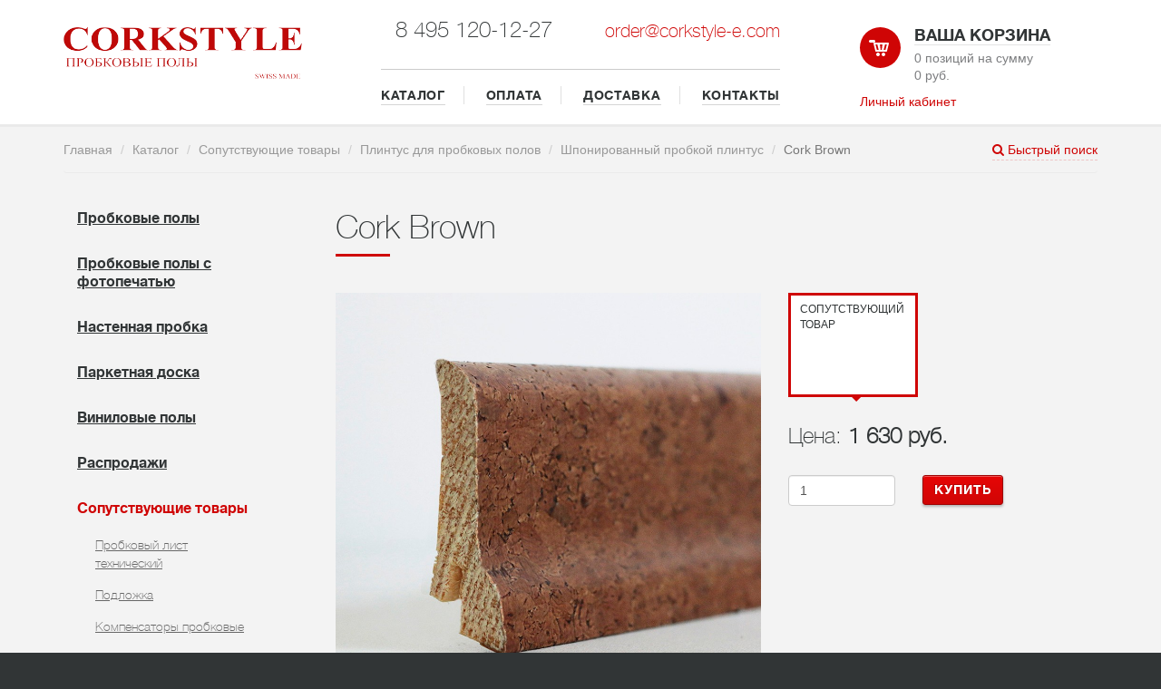

--- FILE ---
content_type: text/html; charset=windows-1251
request_url: https://corkstyle-e.com/shop/coputstvuyushchie_tovary/plintus/plintus_shponirovannyy/cork_brown/
body_size: 19190
content:
<!doctype html>
<html lang="ru">
    <head>
    	<meta http-equiv="X-UA-Compatible" content="IE=edge">
        <meta name="viewport" content="width=device-width, initial-scale=1">

        <meta http-equiv="Content-Type" content="text/html; charset=windows-1251" />
<meta name="description" content="Cork Brown в фирменном магазине CORKSTYLE-E.COM вы можете купить онлайн дешевле, применив промо код PROMO" />
<link href="/bitrix/js/ui/fonts/opensans/ui.font.opensans.css?16621330962555" type="text/css"  rel="stylesheet" />
<link href="/bitrix/js/main/popup/dist/main.popup.bundle.css?166213310828019" type="text/css"  rel="stylesheet" />
<link href="/bitrix/css/main/bootstrap.css?1646473084141508" type="text/css"  rel="stylesheet" />
<link href="/local/templates/s1/components/bitrix/catalog/template1/style.css?1646473055697" type="text/css"  rel="stylesheet" />
<link href="/local/templates/s1/components/bitrix/catalog/template1/bitrix/catalog.element/.default/style.css?164647305532587" type="text/css"  rel="stylesheet" />
<link href="/local/templates/s1/components/bitrix/catalog.section/recommended/themes/red/style.css?16464730555664" type="text/css"  rel="stylesheet" />
<link href="/local/templates/s1/components/bitrix/catalog/template1/bitrix/catalog.element/.default/themes/red/style.css?16464730556386" type="text/css"  rel="stylesheet" />
<link href="/local/templates/s1/css/styles.css?1646473055191805" type="text/css"  data-template-style="true"  rel="stylesheet" />
<link href="/local/templates/s1/css/adaptive.css?16464730552438" type="text/css"  data-template-style="true"  rel="stylesheet" />
<link href="/bitrix/components/bitrix/main.feedback/templates/.default/style.css?1646473065293" type="text/css"  data-template-style="true"  rel="stylesheet" />
<link href="/local/templates/s1/components/bitrix/system.auth.form/template/style.css?1646473055443" type="text/css"  data-template-style="true"  rel="stylesheet" />
<link href="/local/templates/s1/styles.css?16464730551245" type="text/css"  data-template-style="true"  rel="stylesheet" />
<script type="text/javascript">if(!window.BX)window.BX={};if(!window.BX.message)window.BX.message=function(mess){if(typeof mess==='object'){for(let i in mess) {BX.message[i]=mess[i];} return true;}};</script>
<script type="text/javascript">(window.BX||top.BX).message({'pull_server_enabled':'Y','pull_config_timestamp':'1596788940','pull_guest_mode':'N','pull_guest_user_id':'0'});(window.BX||top.BX).message({'PULL_OLD_REVISION':'Для продолжения корректной работы с сайтом необходимо перезагрузить страницу.'});</script>
<script type="text/javascript">(window.BX||top.BX).message({'JS_CORE_LOADING':'Загрузка...','JS_CORE_NO_DATA':'- Нет данных -','JS_CORE_WINDOW_CLOSE':'Закрыть','JS_CORE_WINDOW_EXPAND':'Развернуть','JS_CORE_WINDOW_NARROW':'Свернуть в окно','JS_CORE_WINDOW_SAVE':'Сохранить','JS_CORE_WINDOW_CANCEL':'Отменить','JS_CORE_WINDOW_CONTINUE':'Продолжить','JS_CORE_H':'ч','JS_CORE_M':'м','JS_CORE_S':'с','JSADM_AI_HIDE_EXTRA':'Скрыть лишние','JSADM_AI_ALL_NOTIF':'Показать все','JSADM_AUTH_REQ':'Требуется авторизация!','JS_CORE_WINDOW_AUTH':'Войти','JS_CORE_IMAGE_FULL':'Полный размер'});</script>

<script type="text/javascript" src="/bitrix/js/main/core/core.js?1662133108478527"></script>

<script>BX.setJSList(['/bitrix/js/main/core/core_ajax.js','/bitrix/js/main/core/core_promise.js','/bitrix/js/main/polyfill/promise/js/promise.js','/bitrix/js/main/loadext/loadext.js','/bitrix/js/main/loadext/extension.js','/bitrix/js/main/polyfill/promise/js/promise.js','/bitrix/js/main/polyfill/find/js/find.js','/bitrix/js/main/polyfill/includes/js/includes.js','/bitrix/js/main/polyfill/matches/js/matches.js','/bitrix/js/ui/polyfill/closest/js/closest.js','/bitrix/js/main/polyfill/fill/main.polyfill.fill.js','/bitrix/js/main/polyfill/find/js/find.js','/bitrix/js/main/polyfill/matches/js/matches.js','/bitrix/js/main/polyfill/core/dist/polyfill.bundle.js','/bitrix/js/main/core/core.js','/bitrix/js/main/polyfill/intersectionobserver/js/intersectionobserver.js','/bitrix/js/main/lazyload/dist/lazyload.bundle.js','/bitrix/js/main/polyfill/core/dist/polyfill.bundle.js','/bitrix/js/main/parambag/dist/parambag.bundle.js']);
BX.setCSSList(['/bitrix/js/main/lazyload/dist/lazyload.bundle.css','/bitrix/js/main/parambag/dist/parambag.bundle.css']);</script>
<script type="text/javascript">(window.BX||top.BX).message({'LANGUAGE_ID':'ru','FORMAT_DATE':'DD.MM.YYYY','FORMAT_DATETIME':'DD.MM.YYYY HH:MI:SS','COOKIE_PREFIX':'BITRIX_SM','SERVER_TZ_OFFSET':'10800','UTF_MODE':'N','SITE_ID':'s1','SITE_DIR':'/','USER_ID':'','SERVER_TIME':'1762317018','USER_TZ_OFFSET':'0','USER_TZ_AUTO':'Y','bitrix_sessid':'28d343567739f385b0290a2a96ed1c90'});</script>


<script type="text/javascript" src="/bitrix/js/pull/protobuf/protobuf.js?1662132585274055"></script>
<script type="text/javascript" src="/bitrix/js/pull/protobuf/model.js?166213258570928"></script>
<script type="text/javascript" src="/bitrix/js/main/core/core_promise.js?16464730635220"></script>
<script type="text/javascript" src="/bitrix/js/rest/client/rest.client.js?166213260317414"></script>
<script type="text/javascript" src="/bitrix/js/pull/client/pull.client.js?166213289970481"></script>
<script type="text/javascript" src="/bitrix/js/main/core/core_ls.js?164647306310430"></script>
<script type="text/javascript" src="/bitrix/js/main/jquery/jquery-1.12.4.min.js?166213310897163"></script>
<script type="text/javascript" src="/bitrix/js/main/popup/dist/main.popup.bundle.js?1662133108113772"></script>
<script type="text/javascript" src="/bitrix/js/currency/currency-core/dist/currency-core.bundle.js?16621325435396"></script>
<script type="text/javascript" src="/bitrix/js/currency/core_currency.js?16621325431141"></script>
<!-- dev2fun module opengraph -->
<meta property="og:title" content="Cork Brown  коллекция Плинтус шпонированный - купите в Москве по цене от 1 630 руб. за упаковку "/>
<meta property="og:description" content="Cork Brown в фирменном магазине CORKSTYLE-E.COM вы можете купить онлайн дешевле, применив промо код PROMO"/>
<meta property="og:url" content="https://corkstyle-e.com/shop/coputstvuyushchie_tovary/plintus/plintus_shponirovannyy/cork_brown/"/>
<meta property="og:type" content="website"/>
<meta property="og:site_name" content="corkstyle-e.com"/>
<meta property="og:image" content="https://corkstyle-e.com"/>
<!-- /dev2fun module opengraph -->



<script type="text/javascript" src="/local/templates/s1/components/bitrix/sale.basket.basket.line/s1/script.js?16464730555292"></script>
<script type="text/javascript" src="/local/templates/s1/js/jquery.min.js?164647305595992"></script>
<script type="text/javascript" src="/local/templates/s1/js/device.min.js?16464730553296"></script>
<script type="text/javascript" src="/local/templates/s1/components/bitrix/catalog/template1/bitrix/catalog.element/.default/script.js?1646473055110819"></script>
<script type="text/javascript" src="/local/templates/s1/components/bitrix/catalog.section/recommended/script.js?164647305541896"></script>
<script type="text/javascript">var _ba = _ba || []; _ba.push(["aid", "34ccf210ea04700fbcadfc51957f8bd2"]); _ba.push(["host", "corkstyle-e.com"]); _ba.push(["ad[ct][item]", "[base64]"]);_ba.push(["ad[ct][user_id]", function(){return BX.message("USER_ID") ? BX.message("USER_ID") : 0;}]);_ba.push(["ad[ct][recommendation]", function() {var rcmId = "";var cookieValue = BX.getCookie("BITRIX_SM_RCM_PRODUCT_LOG");var productId = 1236;var cItems = [];var cItem;if (cookieValue){cItems = cookieValue.split(".");}var i = cItems.length;while (i--){cItem = cItems[i].split("-");if (cItem[0] == productId){rcmId = cItem[1];break;}}return rcmId;}]);_ba.push(["ad[ct][v]", "2"]);(function() {var ba = document.createElement("script"); ba.type = "text/javascript"; ba.async = true;ba.src = (document.location.protocol == "https:" ? "https://" : "http://") + "bitrix.info/ba.js";var s = document.getElementsByTagName("script")[0];s.parentNode.insertBefore(ba, s);})();</script>


        <title>Cork Brown  коллекция Плинтус шпонированный - купите в Москве по цене от 1 630 руб. за упаковку </title>
        <link href='https://fonts.googleapis.com/css?family=PT+Sans:400,700&subset=latin,cyrillic' rel='stylesheet' type='text/css'>
        <link rel="stylesheet" href="https://maxcdn.bootstrapcdn.com/font-awesome/4.4.0/css/font-awesome.min.css">
        <link rel="stylesheet" href="https://yandex.st/jquery/fancybox/2.1.4/jquery.fancybox.css">
                        
    </head>
    <body>
        <div id="panel"></div>
        <div class="wrapper inner">
            <header class="title">
                <div class="container">
                    <div class="row">
                        <div class="col-sm-3  col-xs-7">
                            <div class="logo">

 <a href="/"><img alt="logo_corkstyle.png" src="/images/corkstyle.png" title="Corkstyle" class="img-responsive"></a>

                            </div>
                        </div>

                        <div class="col-xs-5 visible-xs-block">
                          <button type="button" class="navbar-toggle collapsed" data-toggle="collapse" data-target="#top-menu-collapse" aria-expanded="false">
                            <i class="fa fa-bars" aria-hidden="true"></i>
                          </button>
                        </div>

                        <div class="col-sm-6  hidden-xs ">
                            <div class="menu-contacts">
                                <div class="contacts">
                                    <div class="row">
                                        <div class="col-sm-6 col-xs-12">
                                            <div class="phone"><h3>8 495 120-12-27</h3></div>
                                        </div>
                                        <div class="col-sm-6 col-xs-12">
                                           <div class="email pull-right">
	<h3><a style="font-size:20px;" href="mailto:order@corkstyle-e.com">order@corkstyle-e.com</a></h3>
</div>
<div tabindex="-1" class="modal fade text-left" id="corkstyledotru" role="dialog">
	<div class="modal-dialog" role="document">
		<div class="modal-content">
			<div class="modal-header">
 <button class="close" aria-label="Close" type="button" data-dismiss="modal"><span aria-hidden="true">&#215;</span></button>
				<h4 class="modal-title" id="exampleModalLabel">Обратная связь</h4>
			</div>
			<div class="modal-body">
				 <script type="text/javascript">if (window.location.hash != '' && window.location.hash != '#') top.BX.ajax.history.checkRedirectStart('bxajaxid', '89d9dabb67cce83efd40ed0e313b4b1e')</script><div id="comp_89d9dabb67cce83efd40ed0e313b4b1e"><div class="mfeedback">


<form action="/shop/coputstvuyushchie_tovary/plintus/plintus_shponirovannyy/cork_brown/" method="POST"><input type="hidden" name="bxajaxid" id="bxajaxid_89d9dabb67cce83efd40ed0e313b4b1e_8BACKi" value="89d9dabb67cce83efd40ed0e313b4b1e" /><input type="hidden" name="AJAX_CALL" value="Y" /><script type="text/javascript">
function _processform_8BACKi(){
	if (BX('bxajaxid_89d9dabb67cce83efd40ed0e313b4b1e_8BACKi'))
	{
		var obForm = BX('bxajaxid_89d9dabb67cce83efd40ed0e313b4b1e_8BACKi').form;
		BX.bind(obForm, 'submit', function() {BX.ajax.submitComponentForm(this, 'comp_89d9dabb67cce83efd40ed0e313b4b1e', true)});
	}
	BX.removeCustomEvent('onAjaxSuccess', _processform_8BACKi);
}
if (BX('bxajaxid_89d9dabb67cce83efd40ed0e313b4b1e_8BACKi'))
	_processform_8BACKi();
else
	BX.addCustomEvent('onAjaxSuccess', _processform_8BACKi);
</script>
<input type="hidden" name="sessid" id="sessid" value="28d343567739f385b0290a2a96ed1c90" />	<div class="mf-name">
		<div class="mf-text">
			Ваше имя<span class="mf-req">*</span>		</div>
		<input type="text" name="user_name" value="">
	</div>
	<div class="mf-email">
		<div class="mf-text">
			Ваш E-mail<span class="mf-req">*</span>		</div>
		<input type="text" name="user_email" value="">
	</div>

	<div class="mf-message">
		<div class="mf-text">
			Сообщение<span class="mf-req">*</span>		</div>
		<textarea name="MESSAGE" rows="5" cols="40"></textarea>
	</div>

		<div class="mf-captcha">
		<div class="mf-text">Защита от автоматических сообщений</div>
		<input type="hidden" name="captcha_sid" value="02343bf7aadb8b7d16f522074f8a894c">
		<img src="/bitrix/tools/captcha.php?captcha_sid=02343bf7aadb8b7d16f522074f8a894c" width="180" height="40" alt="CAPTCHA">
		<div class="mf-text">Введите слово на картинке<span class="mf-req">*</span></div>
		<input type="text" name="captcha_word" size="30" maxlength="50" value="">
	</div>
		<input type="hidden" name="PARAMS_HASH" value="294d0e264da9cbf05c9afef6fba50567">
	<input type="submit" name="submit" value="Отправить">
</form>
</div></div><script type="text/javascript">if (top.BX.ajax.history.bHashCollision) top.BX.ajax.history.checkRedirectFinish('bxajaxid', '89d9dabb67cce83efd40ed0e313b4b1e');</script><script type="text/javascript">top.BX.ready(BX.defer(function() {window.AJAX_PAGE_STATE = new top.BX.ajax.component('comp_89d9dabb67cce83efd40ed0e313b4b1e'); top.BX.ajax.history.init(window.AJAX_PAGE_STATE);}))</script>			</div>
		</div>
	</div>
</div>
 <br>                                        </div>
                                    </div>
                                </div>
                                <div class="top-menu">
                                    <ul>
                                    <li><a href="/shop/">КАТАЛОГ</a></li>
                                    <li><a href="/payment/">ОПЛАТА</a></li>
                                    <li><a href="/delivery/">ДОСТАВКА</a></li>
                                    <li><a href="/contacts/">КОНТАКТЫ</a></li>
                                    </ul>
                                </div>
                            </div>
                        </div>
                        <div class="col-sm-3 col-xs-6 text-left" style="padding-bottom:15px;">
                            
<script>
    var bx_basket1 = new BitrixSmallCart;
</script>

<div id="bx_basket1" class="bx-basket bx-opener">
    
    <!--'start_frame_cache_bx_cart_block'-->
<div class="bx-hdr-profile">
    
    <div class="sopping-cart bx-basket-block">
        <div class="icon">
            <img src="/local/templates/s1/images/cart.svg" alt="">
        </div>
        <h4><a href="/personal/cart/">Ваша корзина</a></h4>
        <p>
                        0 позиций        
                               
                на сумму                <br>
                                    0 руб.                            
                    </p>
            </div>
</div>
<!--'end_frame_cache_bx_cart_block'--></div>

<script>
bx_basket1.siteId = 's1';
bx_basket1.cartId = 'bx_basket1';
bx_basket1.ajaxPath = '/bitrix/components/bitrix/sale.basket.basket.line/ajax.php';
bx_basket1.templateName = 's1';
bx_basket1.arParams = {'PATH_TO_BASKET':'/personal/cart/','PATH_TO_PERSONAL':'/personal/','SHOW_PERSONAL_LINK':'N','SHOW_NUM_PRODUCTS':'Y','SHOW_TOTAL_PRICE':'Y','SHOW_EMPTY_VALUES':'Y','SHOW_PRODUCTS':'N','POSITION_FIXED':'N','POSITION_HORIZONTAL':'right','POSITION_VERTICAL':'top','PATH_TO_ORDER':'/personal/order/','SHOW_DELAY':'Y','SHOW_NOTAVAIL':'Y','SHOW_SUBSCRIBE':'Y','SHOW_IMAGE':'Y','SHOW_PRICE':'Y','SHOW_SUMMARY':'Y','SHOW_AUTHOR':'N','PATH_TO_REGISTER':'/login/','PATH_TO_PROFILE':'/personal/','COMPONENT_TEMPLATE':'s1','CACHE_TYPE':'A','HIDE_ON_BASKET_PAGES':'Y','SHOW_REGISTRATION':'N','PATH_TO_AUTHORIZE':'/login/','MAX_IMAGE_SIZE':'70','AJAX':'N','~PATH_TO_BASKET':'/personal/cart/','~PATH_TO_PERSONAL':'/personal/','~SHOW_PERSONAL_LINK':'N','~SHOW_NUM_PRODUCTS':'Y','~SHOW_TOTAL_PRICE':'Y','~SHOW_EMPTY_VALUES':'Y','~SHOW_PRODUCTS':'N','~POSITION_FIXED':'N','~POSITION_HORIZONTAL':'right','~POSITION_VERTICAL':'top','~PATH_TO_ORDER':'/personal/order/','~SHOW_DELAY':'Y','~SHOW_NOTAVAIL':'Y','~SHOW_SUBSCRIBE':'Y','~SHOW_IMAGE':'Y','~SHOW_PRICE':'Y','~SHOW_SUMMARY':'Y','~SHOW_AUTHOR':'N','~PATH_TO_REGISTER':'/login/','~PATH_TO_PROFILE':'/personal/','~COMPONENT_TEMPLATE':'s1','~CACHE_TYPE':'A','~HIDE_ON_BASKET_PAGES':'Y','~SHOW_REGISTRATION':'N','~PATH_TO_AUTHORIZE':'/login/','~MAX_IMAGE_SIZE':'70','~AJAX':'N','cartId':'bx_basket1'};
bx_basket1.closeMessage = 'Скрыть';
bx_basket1.openMessage = 'Раскрыть';
bx_basket1.activate();
</script>


                            






<!-- Button trigger modal -->

<a href="#" data-toggle="modal" data-target="#myModal">Личный кабинет</a>


<!-- Modal -->
<div class="modal fade" id="myModal" tabindex="-1" role="dialog" aria-labelledby="myModalLabel" aria-hidden="true">
    <div class="modal-dialog">
        <div class="modal-content">
            <div class="modal-header">
                <button type="button" class="close" data-dismiss="modal" aria-hidden="true">&times;</button>
                <h4 class="modal-title" id="myModalLabel">Авторизация</h4>
            </div>
            <div class="modal-body">






                
                    <form name="system_auth_form6zOYVN" method="post" target="_top" action="/shop/coputstvuyushchie_tovary/plintus/plintus_shponirovannyy/cork_brown/" class="form-horizontal" role="form">
                                                    <input type="hidden" name="backurl" value="/shop/coputstvuyushchie_tovary/plintus/plintus_shponirovannyy/cork_brown/" />
                                                                        <input type="hidden" name="AUTH_FORM" value="Y" />
                        <input type="hidden" name="TYPE" value="AUTH" />

                        <div class="form-group">
                            <label for="USER_LOGIN" class="col-sm-2 control-label">Логин</label>
                            <div class="col-sm-10">
                                <input type="text" name="USER_LOGIN" id="USER_LOGIN"  class="form-control" placeholder="Login"  value="" />
                            </div>
                        </div>
                        <div class="form-group">
                            <label for="USER_PASSWORD" class="control-label col-sm-2">Пароль</label>
                            <div class="col-sm-10">
                                <input type="password" class="form-control" name="USER_PASSWORD" id="USER_PASSWORD" placeholder="Password"  autocomplete="off" />
                            </div>
                        </div>




                        


                        



                            <div class="checkbox" style="margin-bottom:40px;">
                                <label for="USER_REMEMBER_frm" title="Запомнить меня на этом компьютере" class="col-sm-5 control-label">
                                    <input type="checkbox" id="USER_REMEMBER_frm" name="USER_REMEMBER" value="Y" /> Запомнить меня                                </label>
                            </div>




                        



                        






                        <div class="form-group">
                            <div class="col-sm-offset-2 col-sm-10">

                                <input type="submit" name="Login" class="btn  btn-danger col-sm-5" value="Войти" />

                            </div>
                        </div>


                                            </form>

                </div>
                <div class="modal-footer">

                    <noindex><a href="/personal/register.php?register=yes&amp;backurl=%2Fshop%2Fcoputstvuyushchie_tovary%2Fplintus%2Fplintus_shponirovannyy%2Fcork_brown%2F" rel="nofollow"  class="btn btn-default">Регистрация</a></noindex>


                    <noindex><a href="/personal/?forgot_password=yes&amp;backurl=%2Fshop%2Fcoputstvuyushchie_tovary%2Fplintus%2Fplintus_shponirovannyy%2Fcork_brown%2F" rel="nofollow"  class="btn btn-default">Забыли свой пароль?</a></noindex>
                                <div class="row">
                    
                   

                </div>

                            </div>
        </div>
    </div>
</div>





                        </div>
                    </div>
                </div>

                <div class="collapse navbar-collapse" id="top-menu-collapse">
                  <div class="top-menu-mobile">

                  <div class="contacts">
                    <div class="row">
                        <div class="col-xs-12">
                            <div class="phone"><h3>8 495 120-12-27</h3></div>
                        </div>
                        <div class="col-xs-12">
                           <div class="email pull-right">
	<h3><a style="font-size:20px;" href="mailto:order@corkstyle-e.com">order@corkstyle-e.com</a></h3>
</div>
<div tabindex="-1" class="modal fade text-left" id="corkstyledotru" role="dialog">
	<div class="modal-dialog" role="document">
		<div class="modal-content">
			<div class="modal-header">
 <button class="close" aria-label="Close" type="button" data-dismiss="modal"><span aria-hidden="true">&#215;</span></button>
				<h4 class="modal-title" id="exampleModalLabel">Обратная связь</h4>
			</div>
			<div class="modal-body">
				 <script type="text/javascript">if (window.location.hash != '' && window.location.hash != '#') top.BX.ajax.history.checkRedirectStart('bxajaxid', '89d9dabb67cce83efd40ed0e313b4b1e')</script><div id="comp_89d9dabb67cce83efd40ed0e313b4b1e"><div class="mfeedback">


<form action="/shop/coputstvuyushchie_tovary/plintus/plintus_shponirovannyy/cork_brown/" method="POST"><input type="hidden" name="bxajaxid" id="bxajaxid_89d9dabb67cce83efd40ed0e313b4b1e_Ar8Szp" value="89d9dabb67cce83efd40ed0e313b4b1e" /><input type="hidden" name="AJAX_CALL" value="Y" /><script type="text/javascript">
function _processform_Ar8Szp(){
	if (BX('bxajaxid_89d9dabb67cce83efd40ed0e313b4b1e_Ar8Szp'))
	{
		var obForm = BX('bxajaxid_89d9dabb67cce83efd40ed0e313b4b1e_Ar8Szp').form;
		BX.bind(obForm, 'submit', function() {BX.ajax.submitComponentForm(this, 'comp_89d9dabb67cce83efd40ed0e313b4b1e', true)});
	}
	BX.removeCustomEvent('onAjaxSuccess', _processform_Ar8Szp);
}
if (BX('bxajaxid_89d9dabb67cce83efd40ed0e313b4b1e_Ar8Szp'))
	_processform_Ar8Szp();
else
	BX.addCustomEvent('onAjaxSuccess', _processform_Ar8Szp);
</script>
<input type="hidden" name="sessid" id="sessid_1" value="28d343567739f385b0290a2a96ed1c90" />	<div class="mf-name">
		<div class="mf-text">
			Ваше имя<span class="mf-req">*</span>		</div>
		<input type="text" name="user_name" value="">
	</div>
	<div class="mf-email">
		<div class="mf-text">
			Ваш E-mail<span class="mf-req">*</span>		</div>
		<input type="text" name="user_email" value="">
	</div>

	<div class="mf-message">
		<div class="mf-text">
			Сообщение<span class="mf-req">*</span>		</div>
		<textarea name="MESSAGE" rows="5" cols="40"></textarea>
	</div>

		<div class="mf-captcha">
		<div class="mf-text">Защита от автоматических сообщений</div>
		<input type="hidden" name="captcha_sid" value="048190a5f47298fd8085293bc35a6d43">
		<img src="/bitrix/tools/captcha.php?captcha_sid=048190a5f47298fd8085293bc35a6d43" width="180" height="40" alt="CAPTCHA">
		<div class="mf-text">Введите слово на картинке<span class="mf-req">*</span></div>
		<input type="text" name="captcha_word" size="30" maxlength="50" value="">
	</div>
		<input type="hidden" name="PARAMS_HASH" value="294d0e264da9cbf05c9afef6fba50567">
	<input type="submit" name="submit" value="Отправить">
</form>
</div></div><script type="text/javascript">if (top.BX.ajax.history.bHashCollision) top.BX.ajax.history.checkRedirectFinish('bxajaxid', '89d9dabb67cce83efd40ed0e313b4b1e');</script><script type="text/javascript">top.BX.ready(BX.defer(function() {window.AJAX_PAGE_STATE = new top.BX.ajax.component('comp_89d9dabb67cce83efd40ed0e313b4b1e'); top.BX.ajax.history.init(window.AJAX_PAGE_STATE);}))</script>			</div>
		</div>
	</div>
</div>
 <br>                        </div>
                    </div>
                  </div>

                      <ul>
                          <li><a href="/catalog/">КАТАЛОГ</a></li>
                          <li><a href="/payment/">ОПЛАТА</a></li>
                          <li><a href="/delivery/">ДОСТАВКА</a></li>
                          <li><a href="/contacts/">КОНТАКТЫ</a></li>
                      </ul>

                  </div>
                </div>
            </header>


            <div id="QuickSearch">

            <div class="container">
<h3><span class="icon"><i class="fa fa-search"></i></span> Быстрый поиск продукции</h3>
<form name="arrFilter_form" action="/search/" method="get">

        <div class="row">
                    
            
                <div class="col-md-2 col-sm-4 col-xs-12">
                    <div class="form-group">
                        <select name="arrFilter_op[vid]"  class="selectpicker" data-width="100%" title=" Вид" id="OFFER_PROPERTY_11">
                            <optgroup label=" Вид">
                                                                 <option  value="109970">Виниловый пол</option>
                                                                  <option  value="110028">Замковой пробковый пол на HDF основе</option>
                                                                  <option  value="110009">Кожаный пол</option>
                                                                  <option  value="109957">Кожаный пол замковый</option>
                                                                  <option  value="109961">Кожаный пол клеевой</option>
                                                                  <option  value="109959">Минеральные полы</option>
                                                                  <option  value="110010">Настенная пробка</option>
                                                                  <option  value="109958">Пробка настенная</option>
                                                                  <option  value="109955">Пробковый пол замковый</option>
                                                                  <option  value="109954">Пробковый пол клеевой</option>
                                                                  <option  value="other">Cопутствующие товары</option>
                                                              </optgroup>
                        </select>


                    </div>
                </div>
                                
            
                <div class="col-md-2 col-sm-4 col-xs-12">
                    <div class="form-group">
                        <select name="arrFilter_op[tonalnost]"  class="selectpicker" data-width="100%" title=" Тональность" id="OFFER_PROPERTY_26">
                            <optgroup label=" Тональность">
                                                                 <option  value="">(все)</option>
                                                                  <option  value="109912">Бежевый</option>
                                                                  <option  value="15079">Белый</option>
                                                                  <option  value="109934">Кремовый</option>
                                                                  <option  value="110074">натруальный</option>
                                                                  <option  value="2485">Натуральный</option>
                                                                  <option  value="2477">Светлый</option>
                                                                  <option  value="2475">Серый</option>
                                                                  <option  value="110041">Средний</option>
                                                                  <option  value="2479">Темный</option>
                                                                  <option  value="109929">Цветной</option>
                                                              </optgroup>
                        </select>


                    </div>
                </div>
                                
            
                <div class="col-md-2 col-sm-4 col-xs-12">
                    <div class="form-group">
                        <select name="arrFilter_op[tekstura]"  class="selectpicker" data-width="100%" title=" Текстура" id="OFFER_PROPERTY_24">
                            <optgroup label=" Текстура">
                                                                 <option  value="">(все)</option>
                                                                  <option  value="110081">Бетон</option>
                                                                  <option  value="110054">деврево</option>
                                                                  <option  value="18">Дерево</option>
                                                                  <option  value="109982">елочка</option>
                                                                  <option  value="92">Камень</option>
                                                                  <option  value="25">Кожа</option>
                                                                  <option  value="54">Плитка</option>
                                                                  <option  value="38">Природная</option>
                                                                  <option  value="42">Пробка</option>
                                                                  <option  value="110019">рисунок</option>
                                                                  <option  value="34">С рисунком</option>
                                                                  <option  value="2471">Ткань</option>
                                                              </optgroup>
                        </select>


                    </div>
                </div>
                                
            
                <div class="col-md-2 col-sm-4 col-xs-12">
                    <div class="form-group">
                        <select name="arrFilter_op[klass_iznosostoykosti]"  class="selectpicker" data-width="100%" title=" Класс износостойкости" id="OFFER_PROPERTY_15">
                            <optgroup label=" Класс износостойкости">
                                                                 <option  value="">(все)</option>
                                                                  <option  value="109899">31 (AC3)</option>
                                                                  <option  value="2480">32 (AC4)</option>
                                                                  <option  value="68">33 (AC5)</option>
                                                                  <option  value="2501">34 (AC6)</option>
                                                              </optgroup>
                        </select>


                    </div>
                </div>
                                
            
                <div class="col-md-2 col-sm-4 col-xs-12">
                    <div class="form-group">
                        <select name="arrFilter_op[kollektsiya]"  class="selectpicker" data-width="100%" title=" Коллекция" id="OFFER_PROPERTY_17">
                            <optgroup label=" Коллекция">
                                                                 <option  value="">(все)</option>
                                                                  <option  value="110017">4-ArtCork</option>
                                                                  <option  value="12365">AMAZONE</option>
                                                                  <option  value="12362">AMBIENT</option>
                                                                  <option  value="97">ArtCork</option>
                                                                  <option  value="110072">BRICK</option>
                                                                  <option  value="110037">Casapark</option>
                                                                  <option  value="93">Chevron</option>
                                                                  <option  value="109906">City</option>
                                                                  <option  value="109966">Classic</option>
                                                                  <option  value="24">Cork Leather</option>
                                                                  <option  value="110086">Cork Sheets</option>
                                                                  <option  value="109932">CORKBRICK</option>
                                                                  <option  value="94">CorkPro</option>
                                                                  <option  value="109984">CORKWISE</option>
                                                                  <option  value="109995">Country</option>
                                                                  <option  value="109940">CRACK</option>
                                                                  <option  value="109896">DESIGN</option>
                                                                  <option  value="47">EcoCork</option>
                                                                  <option  value="2483">ECONOMY</option>
                                                                  <option  value="40">EcoPrint</option>
                                                                  <option  value="109904">Especial Wall</option>
                                                                  <option  value="110014">Fantasia</option>
                                                                  <option  value="110026">FLOORFACTOR HERRINGBONE</option>
                                                                  <option  value="110038">Formpark</option>
                                                                  <option  value="110027">Herringbone</option>
                                                                  <option  value="2484">HYDRO FIX</option>
                                                                  <option  value="2490">HYDRO FIX OBJEKT</option>
                                                                  <option  value="2486">HYDRO FIX STONE</option>
                                                                  <option  value="36">HydroCork</option>
                                                                  <option  value="14">Impuls</option>
                                                                  <option  value="39">Loft</option>
                                                                  <option  value="109931">Marmo</option>
                                                                  <option  value="2497">MICODUR STONE</option>
                                                                  <option  value="2499">MICODUR WOOD</option>
                                                                  <option  value="109935">MINERAL</option>
                                                                  <option  value="109905">Mountain</option>
                                                                  <option  value="109941">NATURAL</option>
                                                                  <option  value="41">NaturalCork</option>
                                                                  <option  value="2489">PREMIUM</option>
                                                                  <option  value="96">PrintCork COLOR</option>
                                                                  <option  value="33">PrintCork DesioLab</option>
                                                                  <option  value="109901">PrintCork Fantasia</option>
                                                                  <option  value="37">PrintCork Fantasia&Stone</option>
                                                                  <option  value="29">PrintCork Wood</option>
                                                                  <option  value="48">PrintCork Wood XL</option>
                                                                  <option  value="109939">ROCK</option>
                                                                  <option  value="109925">STOCKLOTS</option>
                                                                  <option  value="109996">Stone</option>
                                                                  <option  value="2487">STONE PLUS</option>
                                                                  <option  value="46">Time Parquet</option>
                                                                  <option  value="110093">Travel</option>
                                                                  <option  value="110032">Villapark</option>
                                                                  <option  value="95">Vintex</option>
                                                                  <option  value="2474">VINTEX FIX</option>
                                                                  <option  value="32">Vinyline</option>
                                                                  <option  value="109938">VULCANO</option>
                                                                  <option  value="71">Wall Design </option>
                                                                  <option  value="110088">Wise</option>
                                                                  <option  value="26">Wood Plus</option>
                                                                  <option  value="109900">WOOD PLUS COLOR</option>
                                                                  <option  value="2508">WOOD PLUS EXOTIC</option>
                                                                  <option  value="109902">WOOD PLUS LOFT</option>
                                                                  <option  value="2506">WOOD PLUS PRINT</option>
                                                                  <option  value="2509">WOOD XL EXOTIC</option>
                                                                  <option  value="109986">WOODWISE</option>
                                                                  <option  value="109998">Инструмент</option>
                                                                  <option  value="110012">Клей для пробки</option>
                                                                  <option  value="109903">Клей для пробковых покрытий</option>
                                                                  <option  value="109898">Лак для пробки</option>
                                                                  <option  value="110090">Плинтус PRINT МДФ Corkstyle</option>
                                                                  <option  value="110000">Плинтус деревянный</option>
                                                                  <option  value="110089">Плинтус деревянный со шпоном пробки</option>
                                                                  <option  value="110002">Плинтус МДФ</option>
                                                                  <option  value="110071">Плинтус МДФ Corkstyle</option>
                                                                  <option  value="110003">Плинтус пробковый гибкий</option>
                                                                  <option  value="110091">Плинтус пробковый со шпоном дерева</option>
                                                                  <option  value="90">Погонаж</option>
                                                                  <option  value="110006">Подложка</option>
                                                                  <option  value="110004">Подложка пробковая</option>
                                                                  <option  value="110092">Подложка пробковая рулоны</option>
                                                                  <option  value="110005">Пороги</option>
                                                                  <option  value="110078">Пробковый компенсатор</option>
                                                                  <option  value="110001">Пробковый погонаж для стен</option>
                                                                  <option  value="110007">Распродажа</option>
                                                                  <option  value="87">Распродажи</option>
                                                                  <option  value="91">сопутствующие товары</option>
                                                                  <option  value="49212">Средства по уходу</option>
                                                                  <option  value="110073">Средства по уходу Loba</option>
                                                              </optgroup>
                        </select>


                    </div>
                </div>
                            <div class="col-md-2 col-sm-4 col-xs-12">
            <div class="btn-holder pull-right">


                <button type="submit" name="set_filter" class="btn btn-default" ><i class="fa fa-search"></i> Найти</button>
                <input type="hidden" name="set_filter" value="Y" />
            </div>
                    </div>
    </div>


</form>
</div>

            </div>
                                    <div class="breadcrumbs "><div class="container"><div class="q-search-switch pull-right"><a href="#"><i class="fa fa-search"></i>  Быстрый поиск</a></div><ol class="breadcrumb  hidden-xs">
			<li  id="bx_breadcrumb_0" itemscope="" itemtype="http://data-vocabulary.org/Breadcrumb" itemref="bx_breadcrumb_1">
				
				<a href="/" title="Главная" itemprop="url">
					Главная
				</a>
			</li>
			<li  id="bx_breadcrumb_1" itemscope="" itemtype="http://data-vocabulary.org/Breadcrumb" itemprop="child" itemref="bx_breadcrumb_2">
				
				<a href="/shop/" title="Каталог" itemprop="url">
					Каталог
				</a>
			</li>
			<li  id="bx_breadcrumb_2" itemscope="" itemtype="http://data-vocabulary.org/Breadcrumb" itemprop="child" itemref="bx_breadcrumb_3">
				
				<a href="/shop/coputstvuyushchie_tovary/" title="Сопутствующие товары" itemprop="url">
					Сопутствующие товары
				</a>
			</li>
			<li  id="bx_breadcrumb_3" itemscope="" itemtype="http://data-vocabulary.org/Breadcrumb" itemprop="child" itemref="bx_breadcrumb_4">
				
				<a href="/shop/coputstvuyushchie_tovary/plintus/" title="Плинтус для пробковых полов" itemprop="url">
					Плинтус для пробковых полов
				</a>
			</li>
			<li  id="bx_breadcrumb_4" itemscope="" itemtype="http://data-vocabulary.org/Breadcrumb" itemprop="child">
				
				<a href="/shop/coputstvuyushchie_tovary/plintus/plintus_shponirovannyy/" title="Шпонированный пробкой плинтус" itemprop="url">
					Шпонированный пробкой плинтус
				</a>
			</li>
			<li class="bx-breadcrumb-item active">
				Cork Brown
			</li></ol></div></div>                <div id="Content">
                    <div class="container">
                    
                                            
            
                        <div class="col-sm-3 hidden-xs">

    
    <div class="left-menu">
        <ul>

            
                
                
                                            <li class=""><a href="/shop/probkovye_poly/" >Пробковые полы</a>
                            <ul>
                            
                 
                                
                            
                
                
                                
                            
                
                
                                
                            
                
                
                                
                            
                
                
                                
                            
                
                
                                
                            
                                    </ul></li>                
                
                                            <li class=""><a href="/shop/probkovye_poly_s_fotopechatyu/" >Пробковые полы с фотопечатью</a>
                            <ul>
                            
                 
                                
                            
                
                
                                
                            
                
                
                                
                            
                
                
                                
                            
                
                
                                
                            
                
                
                                
                            
                
                
                                
                            
                
                
                                
                            
                                    </ul></li>                
                
                                            <li class=""><a href="/shop/nastennaya_probka/" >Настенная пробка</a>
                            <ul>
                            
                 
                                
                            
                
                
                                
                            
                
                
                                
                            
                                    </ul></li>                
                
                                            <li class=""><a href="/shop/parketnaya_doska/" >Паркетная доска</a>
                            <ul>
                            
                 
                                
                            
                
                
                                
                            
                                    </ul></li>                
                
                                            <li class=""><a href="/shop/vinilovye_poly/" >Виниловые полы</a>
                            <ul>
                            
                 
                                
                            
                
                
                                
                            
                
                
                                
                            
                                    </ul></li>                
                
                                            <li class=""><a href="/shop/rasprodazhi/" >Распродажи</a>
                            <ul>
                            
                 
                                
                            
                
                
                                
                            
                
                
                                
                            
                
                
                                
                            
                
                
                                
                            
                                    </ul></li>                
                
                                            <li class="active"><a href="/shop/coputstvuyushchie_tovary/" >Cопутствующие товары</a>
                            <ul>
                            
                 
                                
                            
                
                
                                    
                                                                                    <li class=""><a href="/shop/coputstvuyushchie_tovary/probkovyy_list_tekhnicheskiy/">Пробковый лист технический</a></li>
                                        
                                    
                                
                                
                            
                
                
                                    
                                                                                    <li class=""><a href="/shop/coputstvuyushchie_tovary/podlozhka/">Подложка</a></li>
                                        
                                    
                                
                                
                            
                
                
                                    
                                                                                    <li class=""><a href="/shop/coputstvuyushchie_tovary/kompensatory_probkovye/">Компенсаторы пробковые</a></li>
                                        
                                    
                                
                                
                            
                
                
                                    
                                                                                    <li class=""><a href="/shop/coputstvuyushchie_tovary/plintus_probkovyy_gibkiy/">Плинтус пробковый гибкий</a></li>
                                        
                                    
                                
                                
                            
                
                
                                    
                                                                                    <li class=""><a href="/shop/coputstvuyushchie_tovary/pogonazh_dlya_nastennykh_pokrytiy/">Погонаж для настенных покрытий</a></li>
                                        
                                    
                                
                                
                            
                
                
                                    
                                                                                    <li class="active"><a href="/shop/coputstvuyushchie_tovary/plintus/">Плинтус</a></li>
                                        
                                    
                                
                                
                            
                
                
                                    
                                                                                    <li class=""><a href="/shop/coputstvuyushchie_tovary/kley/">Клей и грунт</a></li>
                                        
                                    
                                
                                
                            
                
                
                                    
                                                                                    <li class=""><a href="/shop/coputstvuyushchie_tovary/sredstva_po_ukhodu/">Средства по уходу</a></li>
                                        
                                    
                                
                                
                            
                
                
                                    
                                                                                    <li class=""><a href="/shop/coputstvuyushchie_tovary/lak_dlya_probkovykh_polov/">Лак для пробковых полов</a></li>
                                        
                                    
                                
                                
                            
                                                            </ul></li>                            
                        </ul>
                        </div>
                            <div class="adds">
            </div>
</div>
<div class="col-sm-9 col-xs-12">




<script type="text/javascript">



    $(document).ready(function () {



    })


</script>

<div class="bx_item_detail " id="bx_117848907_1236">
            <h1>Cork Brown        </h1>
            <div class="product-item">
        <div class="row">
            <div class="col-md-7">
                <div class="bx_item_slider" id="bx_117848907_1236_big_slider">
                    <div class="big-image" id="bx_117848907_1236_bigimg_cont">                       
                        <a  id="bx_117848907_1236_pict_a" class="fancy_cork" data-fancybox-group="cork" href="/upload/iblock/bda/8jg8is2w378gfpj23lrlnubaphaox6c2.jpg" >
                            <img  class="img-responsive" id="bx_117848907_1236_pict" src="/upload/iblock/bda/8jg8is2w378gfpj23lrlnubaphaox6c2.jpg" alt="Cork Brown" title="Посмотреть cork brown">
                        </a>
                        
                    </div>
                                                    <div class="bx_slider_conteiner" id="bx_117848907_1236_slider_cont_7600" style="display: ;">
                                    <div class="product-image-gallery">
                                        <div class="row" id="bx_117848907_1236_slider_list_7600">

                                            
                                        </div>
                                        <div class="bx_slide_left" id="bx_117848907_1236_slider_left_7600" style="display: none;" data-value="7600"></div>
                                        <div class="bx_slide_right" id="bx_117848907_1236_slider_right_7600" style="display: none;" data-value="7600"></div>
                                    </div>
                                </div>
                                                </div>
            </div>
            <div class="col-md-5">
                <div class="product-description">

                                            <div class="type-switch"  id="bx_117848907_1236_skudiv">
                                                                <div class="bx_item_detail_size" id="bx_117848907_1236_prop_11_cont"  >


                                                                                <ul id="bx_117848907_1236_prop_11_list">
                                                                                                                                                                                                        <li data-treevalue="11_109999" data-onevalue="109999" id="offer_7600"  >


                                                        <span class="cnt1" title="Сопутствующий товар">Сопутствующий товар                                                            
                                                        </span>

                                                    </li>
                                                                                            </ul>
                                                                                <div class="bx_slide_left" style="display: none;" id="bx_117848907_1236_prop_11_left" data-treevalue="11"></div>
                                        <div class="bx_slide_right" style="display: none;" id="bx_117848907_1236_prop_11_right" data-treevalue="11"></div>
                                                                            </div>
                                                            </div>
                        
                                                                <h3>Цена: <span id="bx_117848907_1236_price" style="font-weight:bold" >1 630 руб.</span></h3>
                                        




                    <div class="row">
                        

                            <div class="col-xs-5">
                                
                                <div class="input-group">
                                    

                                    
                                </div> <input id="bx_117848907_1236_quantity" type="text" class="form-control" value="0">

                            </div>
                            <div class="col-xs-7" id="bx_117848907_1236_basket_actions" style="display: ;">
                                                                    <a href="javascript:void(0);" class="btn btn-red" id="bx_117848907_1236_add_basket_link">Купить</a>
                                                                </div>



                            <script type="text/javascript">
                                document.write('<span id="bx_117848907_1236_not_avail" class="bx_notavailable" style="display: none;">Нет в наличии</span>');
                            </script>



                                                </div>

                    



                    

                    
                    



                </div>
            </div>
        </div>
        <div class="properties">
            <div class="bx_md">
                <div class="item_info_section">
                                    </div>
            </div>

            <ul class="nav nav-tabs" role="tablist">

                <li role="presentation" class="active"><a href="#profile" aria-controls="profile" role="tab" data-toggle="tab">Характеристики</a></li>
                <li role="presentation"><a href="#home" aria-controls="home" role="tab" data-toggle="tab">Полное описание</a></li>
            </ul>

            <div class="tab-content"  style="margin-bottom:40px;">
                <div role="tabpanel" class="tab-pane active" id="profile">




                    


                    
                                            <table class="table properties table-striped type-switch-table" id="prop-type-switch-109999" >
                                                                       <tr class="vysota_mm">
                                        <td class="title" style="width:30%">Высота, мм</td>
                                        <td class="value"><strong>60</strong></td>
                                                                            </tr>
                                                                        <tr class="tolshchina_dlya_soputstvuyushchikh_mm">
                                        <td class="title" style="width:30%">Толщина для сопутствующих, мм</td>
                                        <td class="value"><strong>22</strong></td>
                                                                            </tr>
                                                                        <tr class="torgovaya_marka">
                                        <td class="title" style="width:30%">Торговая марка</td>
                                        <td class="value"><strong>PEDROSS</strong></td>
                                                                            </tr>
                                                                        <tr class="kategoriya">
                                        <td class="title" style="width:30%">Категория</td>
                                        <td class="value"><strong>Сопутствующие товары</strong></td>
                                                                            </tr>
                                                                        <tr class="vid_spravochnik_nomenklatura_">
                                        <td class="title" style="width:30%">Вид (Справочник &quot;Номенклатура&quot;)</td>
                                        <td class="value"><strong>Сопутствующий товар</strong></td>
                                                                            </tr>
                                                                        <tr class="vysota_mm_spravochnik_nomenklatura_">
                                        <td class="title" style="width:30%">Высота, мм (Справочник &quot;Номенклатура&quot;)</td>
                                        <td class="value"><strong>60</strong></td>
                                                                            </tr>
                                                                        <tr class="dlina_mm_spravochnik_nomenklatura_">
                                        <td class="title" style="width:30%">Длина, мм (Справочник &quot;Номенклатура&quot;)</td>
                                        <td class="value"><strong>2500</strong></td>
                                                                            </tr>
                                                                        <tr class="kategoriya_spravochnik_nomenklatura_">
                                        <td class="title" style="width:30%">Категория (Справочник &quot;Номенклатура&quot;)</td>
                                        <td class="value"><strong>Сопутствующие товары</strong></td>
                                                                            </tr>
                                                                        <tr class="kollektsiya_spravochnik_nomenklatura_">
                                        <td class="title" style="width:30%">Коллекция (Справочник &quot;Номенклатура&quot;)</td>
                                        <td class="value"><strong>Плинтус деревянный со шпоном пробки</strong></td>
                                                                            </tr>
                                                                        <tr class="proizvoditel_spravochnik_nomenklatura_">
                                        <td class="title" style="width:30%">Производитель (Справочник &quot;Номенклатура&quot;)</td>
                                        <td class="value"><strong>Швейцария</strong></td>
                                                                            </tr>
                                                                        <tr class="raznovidnost_spravochnik_nomenklatura_">
                                        <td class="title" style="width:30%">Разновидность (Справочник &quot;Номенклатура&quot;)</td>
                                        <td class="value"><strong>Плинтус деревянный</strong></td>
                                                                            </tr>
                                                                        <tr class="rasprodazha_spravochnik_nomenklatura_">
                                        <td class="title" style="width:30%">Распродажа (Справочник &quot;Номенклатура&quot;)</td>
                                        <td class="value"><strong>нет</strong></td>
                                                                            </tr>
                                                                        <tr class="spb_spravochnik_nomenklatura_">
                                        <td class="title" style="width:30%">СПБ (Справочник &quot;Номенклатура&quot;)</td>
                                        <td class="value"><strong>нет</strong></td>
                                                                            </tr>
                                                                        <tr class="tekstura_spravochnik_nomenklatura_">
                                        <td class="title" style="width:30%">Текстура (Справочник &quot;Номенклатура&quot;)</td>
                                        <td class="value"><strong>Пробка</strong></td>
                                                                            </tr>
                                                                        <tr class="torgovaya_marka_spravochnik_nomenklatura_">
                                        <td class="title" style="width:30%">Торговая марка (Справочник &quot;Номенклатура&quot;)</td>
                                        <td class="value"><strong>PEDROSS</strong></td>
                                                                            </tr>
                                                                        <tr class="vid">
                                        <td class="title" style="width:30%">Вид</td>
                                        <td class="value"><strong>Сопутствующий товар</strong></td>
                                                                            </tr>
                                                                        <tr class="tekstura">
                                        <td class="title" style="width:30%">Текстура</td>
                                        <td class="value"><strong>Пробка</strong></td>
                                                                            </tr>
                                                                        <tr class="kollektsiya">
                                        <td class="title" style="width:30%">Коллекция</td>
                                        <td class="value"><strong>Плинтус деревянный со шпоном пробки</strong></td>
                                                                            </tr>
                                                                        <tr class="proizvoditel">
                                        <td class="title" style="width:30%">Производитель</td>
                                        <td class="value"><strong>Швейцария</strong></td>
                                                                            </tr>
                                                                        <tr class="dlina_mm">
                                        <td class="title" style="width:30%">Длина, мм</td>
                                        <td class="value"><strong>2500</strong></td>
                                                                            </tr>
                                                            </table>
                    
                </div>
                <div role="tabpanel" class="tab-pane " id="home">
                    					
					
					                         <p class="type-switch-p" id="prop-type-switch-p-109999" >
                                   Плинтус Cork Brown со шпоном пробки, 1 штука длиной 2,5 метра                        </p>
                                    </div>

            </div>


            <div class="bx_lb">
                <div class="tac ovh">
                </div>
                <div class="tab-section-container">
                                    </div>
            </div>

        </div>
    </div>




</div><script type="text/javascript">

    var parent = $('#bx_117848907_1236');






    $(document).ready(function () {






        var table_id = 'prop-type-switch-' + $('#bx_117848907_1236_skudiv li.bx_active').data('onevalue');
        var inPack = parseFloat($('#' + table_id + ' .kolichestvo_m_kv_v_upakovke .value').text().replace(',', '.'));

//          console.log(table_id);

        $('#bx_117848907_1236_skudiv li').on('click', function () {
            table_id = 'prop-type-switch-' + $(this).data('onevalue');
            console.log($(this).data('onevalue'));
            inPack = parseFloat($('#' + table_id + ' .kolichestvo_m_kv_v_upakovke .value').text().replace(',', '.'));
            $('#bx_117848907_1236_quantity_m2').change();

        })

        $('#bx_117848907_1236_quantity_m2').on('change input', function () {
            var quantity = $(this).val();
            
            if (quantity == '')
                quantity = 0;
            var tl = $('.type-laying option:selected', parent);
            $('p.infom4 span', parent).text(function () {

                // var inPack = parseFloat(parent.find('#' + table_id + ' .kolichestvo_m_kv_v_upakovke .value').text().replace(',', '.'))
                var square = Math.ceil(parseInt(quantity) * (1 + parseInt(tl.val()) / 100));
                 
                var packaging = Math.ceil(square / inPack);
                var total = packaging * inPack;

                $('p.infom2 span', parent).text(square);
                $('p.infom3 span', parent).text(packaging);
                $('#bx_117848907_1236_quantity').val(packaging).change();

                return total.toFixed(2);
            });
        });

        $('.type-laying', parent).on('change', function () {
            var quantity = $('#bx_117848907_1236_quantity_m2').val();
            var type_laying_val = $(this).val();

            $('p.infom4 span', parent).text(function () {
                var inPack = parseFloat(parent.find('#profile table:visible .kolichestvo_m_kv_v_upakovke .value').text().replace(',', '.'))
                var square = Math.ceil(parseInt(quantity) * (1 + parseInt(type_laying_val) / 100));
                var packaging = Math.ceil(square / inPack);
                var total = packaging * inPack;
                $('p.infom2 span', parent).text(square);
                $('p.infom3 span', parent).text(packaging);
                $('#bx_117848907_1236_quantity').val(packaging).change();
                return total.toFixed(2);
            });
        });
    });
    var obbx_117848907_1236 = new JCCatalogElement({'CONFIG':{'USE_CATALOG':true,'SHOW_QUANTITY':true,'SHOW_PRICE':true,'SHOW_DISCOUNT_PERCENT':false,'SHOW_OLD_PRICE':false,'DISPLAY_COMPARE':false,'SHOW_SKU_PROPS':true,'OFFER_GROUP':false,'MAIN_PICTURE_MODE':'IMG','SHOW_BASIS_PRICE':false,'ADD_TO_BASKET_ACTION':['ADD'],'SHOW_CLOSE_POPUP':true},'PRODUCT_TYPE':'3','VISUAL':{'ID':'bx_117848907_1236'},'DEFAULT_PICTURE':{'PREVIEW_PICTURE':{'SRC':'/local/templates/s1/components/bitrix/catalog/template1/bitrix/catalog.element/.default/images/no_photo.png','WIDTH':'150','HEIGHT':'150'},'DETAIL_PICTURE':{'SRC':'/local/templates/s1/components/bitrix/catalog/template1/bitrix/catalog.element/.default/images/no_photo.png','WIDTH':'150','HEIGHT':'150'}},'PRODUCT':{'ID':'1236','NAME':'Cork Brown','SKU':{'PROP_11':{'109999':'Сопутствующий товар','0':'-'}}},'BASKET':{'QUANTITY':'q','BASKET_URL':'/personal/cart/','SKU_PROPS':'YToxOntpOjA7czozOiJ2aWQiO30=','ADD_URL_TEMPLATE':'/shop/coputstvuyushchie_tovary/plintus/plintus_shponirovannyy/cork_brown/?action=ADD2BASKET&id=#ID#','BUY_URL_TEMPLATE':'/shop/coputstvuyushchie_tovary/plintus/plintus_shponirovannyy/cork_brown/?action=BUY&id=#ID#'},'OFFERS':[{'ID':'7600','NAME':'Плинтус шпонированный пробка Brown 60х22х2500','TREE':{'PROP_11':'109999'},'PRICE':{'VALUE':'1630','DISCOUNT_VALUE':'1630','PRINT_VALUE':'1 630 руб.','PRINT_DISCOUNT_VALUE':'1 630 руб.','DISCOUNT_DIFF':'0','PRINT_DISCOUNT_DIFF':'0 руб.','DISCOUNT_DIFF_PERCENT':'0','CURRENCY':'RUB'},'BASIS_PRICE':{'PRICE_ID':'1','ID':'8098','CAN_ACCESS':'Y','CAN_BUY':'Y','MIN_PRICE':'Y','CURRENCY':'RUB','VALUE_VAT':'1630','VALUE_NOVAT':'1630','DISCOUNT_VALUE_VAT':'1630','DISCOUNT_VALUE_NOVAT':'1630','ROUND_VALUE_VAT':'1630','ROUND_VALUE_NOVAT':'1630','VALUE':'1630','UNROUND_DISCOUNT_VALUE':'1630','DISCOUNT_VALUE':'1630','DISCOUNT_DIFF':'0','DISCOUNT_DIFF_PERCENT':'0','VATRATE_VALUE':'0','DISCOUNT_VATRATE_VALUE':'0','ROUND_VATRATE_VALUE':'0','PRINT_VALUE_NOVAT':'1 630 руб.','PRINT_VALUE_VAT':'1 630 руб.','PRINT_VATRATE_VALUE':'0 руб.','PRINT_DISCOUNT_VALUE_NOVAT':'1 630 руб.','PRINT_DISCOUNT_VALUE_VAT':'1 630 руб.','PRINT_DISCOUNT_VATRATE_VALUE':'0 руб.','PRINT_VALUE':'1 630 руб.','PRINT_DISCOUNT_VALUE':'1 630 руб.','PRINT_DISCOUNT_DIFF':'0 руб.'},'DISPLAY_PROPERTIES':'<tr><td class=\"title\">Длина, мм<\/td><td class=\"value\">2500<\/td><\/tr>','TOVAR':[],'PREVIEW_PICTURE':{'ID':'16080199','SRC':'/upload/iblock/bda/8jg8is2w378gfpj23lrlnubaphaox6c2.jpg','WIDTH':'900','HEIGHT':'900'},'DETAIL_PICTURE':{'ID':'16080199','SRC':'/upload/iblock/bda/8jg8is2w378gfpj23lrlnubaphaox6c2.jpg','WIDTH':'900','HEIGHT':'900'},'CHECK_QUANTITY':false,'MAX_QUANTITY':'184','STEP_QUANTITY':'1','QUANTITY_FLOAT':false,'MEASURE':'уп','OFFER_GROUP':false,'CAN_BUY':true,'SLIDER':[{'ID':'16080199','SRC':'/upload/iblock/bda/8jg8is2w378gfpj23lrlnubaphaox6c2.jpg','WIDTH':'900','HEIGHT':'900'}],'SLIDER_COUNT':'1'}],'OFFER_SELECTED':'0','TREE_PROPS':[{'ID':'11','SHOW_MODE':'TEXT','VALUES_COUNT':'2'}]});
    BX.message({
        ECONOMY_INFO_MESSAGE: '(Экономия в цене - #ECONOMY#)',
        BASIS_PRICE_MESSAGE: 'Цена #PRICE# за 1 #MEASURE#',
        TITLE_ERROR: 'Ошибка',
        TITLE_BASKET_PROPS: 'Свойства товара, добавляемые в корзину',
        BASKET_UNKNOWN_ERROR: 'Неизвестная ошибка при добавлении товара в корзину',
        BTN_SEND_PROPS: 'Выбрать',
        BTN_MESSAGE_BASKET_REDIRECT: 'Перейти в корзину',
        BTN_MESSAGE_CLOSE: 'Закрыть',
        BTN_MESSAGE_CLOSE_POPUP: 'Продолжить покупки',
        TITLE_SUCCESSFUL: 'Товар добавлен в корзину',
        COMPARE_MESSAGE_OK: 'Товар добавлен в список сравнения',
        COMPARE_UNKNOWN_ERROR: 'При добавлении товара в список сравнения произошла ошибка',
        COMPARE_TITLE: 'Сравнение товаров',
        BTN_MESSAGE_COMPARE_REDIRECT: 'Перейти в список сравнения',
        SITE_ID: 's1'
    });



</script>







<div id="type-switch-109999" class="type-switch-div" style="display:none">
    
            <h2>С этим товаром рекомендуем:</h2>
            

        <div class="bx_catalog_list_home product-list">
                                                <div class="row">
                                        <div class="col-xs-12 col-md-3">
                        <div class="product-list-item" id="bx_3966226736_7994">


                            <div class="toolbox">
                                <ul>
                                                                        <li><a data-toggle="modal" href="#bx_3966226736_7994_buy_link_modal" class="hasTooltip"><i class="fa fa-shopping-cart"></i></a></li>
                                    <li><a data-toggle="modal" href="#bx_3966226736_7994_buy_link_modal_prop" class="hasOptions"><i class="fa fa-cog"></i></a></li>
                                </ul>
                            </div>

                            <div class="photo">
                                <a id="bx_3966226736_7994_pict" href="/shop/coputstvuyushchie_tovary/plintus/krepezh_dlya_plintusa/krepezhn_dlya_plintusa_clipstar/">
                                    <img src="/upload/iblock/ac2/7wy0j28zar1kqh703c59zbhzy9mhe030.jpg" class="img-responsive" alt="">
                                </a>
                            </div>
                            
                                                        <h4>
                                <a href="/shop/coputstvuyushchie_tovary/plintus/krepezh_dlya_plintusa/krepezhn_dlya_plintusa_clipstar/" title="Крепежная система для плинтуса Clipstar (1уп.-50шт)">Крепежная система для плинтуса Clipstar (1уп.-50шт)</a>
                            </h4>

                            <p  class="price">1 760 руб.                            </p>
                                                            <div class="modal fade" id="bx_3966226736_7994_buy_link_modal_prop" role="dialog">
                                    <div class="modal-dialog">
                                        <div class="modal-content">


                                            <div class="modal-header">
                                                <button type="button" class="close" data-dismiss="modal" aria-hidden="true">x</button>
                                                <h4 class="modal-title">Характеристики</h4>
                                            </div>

                                            <div class="modal-body">
                                                <div class="options-popup">
                                                    <div class="options-item">
                                                        <table class="table table-striped">
                                                            <tr><th>Вид</th><td> Сопутствующий товар</td></tr>
                                                                        <tr><th>Коллекция</th><td> Плинтус деревянный со шпоном пробки</td></tr>
                                                                                                                                </table>
                                                    </div>
                                                </div>
                                            </div>
                                        </div>
                                    </div>
                                </div>
                                                                    <div class="modal fade" id="bx_3966226736_7994_buy_link_modal" role="dialog">
                                        <div class="modal-dialog">
                                            <div class="modal-content">

                                                <div class="modal-header">
                                                    <button type="button" class="close" data-dismiss="modal" aria-hidden="true">x</button>
                                                    <h4 class="modal-title">Добавить в корзину</h4>
                                                </div>

                                                                                                    <div class="modal-body">

                                                        <div class="cart-product">
                                                            <div class="row">
                                                                <div class="col-xs-5">
                                                                    <img src="/upload/iblock/ac2/7wy0j28zar1kqh703c59zbhzy9mhe030.jpg" class="img-responsive" alt="">
                                                                    <h4>Крепежная система для плинтуса Clipstar (1уп.-50шт)</h4>

                                                                    <p class="description"></p>
                                                                </div>
                                                                <div class="col-xs-7">
                                                                                                                                                                                                                <div class="form-group">
                                                                                                                                                        <label for="bx_3966226736_7994_quantity" class="control-label">Количество</label>
                                                                            <div class="row">
                                                                                <div class="col-xs-7">

                                                                                    <input class="form-control qu" type="text" id="bx_3966226736_7994_quantity" name="q" value="1">

                                                                                </div>
                                                                                <div class="col-xs-5">
                                                                                    <label style="line-height:34px">уп</label>
                                                                                </div>
                                                                            </div>



                                                                                                                                                    </div>
                                                                                                                                            <p  class="price">Сумма: <span id="bx_3966226736_7994_price">1 760 руб.</span></p>

                                                                    



                                                                </div>
                                                            </div>
                                                        </div>

                                                    </div>
                                                    <div class="modal-footer">

                                                        <div id="bx_3966226736_7994_basket_actions" >
                                                            <button type="button" class="btn btn-default" data-dismiss="modal">Закрыть</button>
                                                            <a id="bx_3966226736_7994_buy_link" class="btn btn-red" href="javascript:void(0)" rel="nofollow">Купить</a>
                                                        </div>


                                                    </div>
                                                                                                </div>
                                        </div>
                                    </div>
                                    <script type="text/javascript">
                                                var obbx_3966226736_7994 = new JCCatalogSection({'PRODUCT_TYPE':'4','SHOW_QUANTITY':true,'SHOW_ADD_BASKET_BTN':false,'SHOW_BUY_BTN':true,'SHOW_ABSENT':true,'SHOW_OLD_PRICE':false,'ADD_TO_BASKET_ACTION':'ADD','SHOW_CLOSE_POPUP':true,'SHOW_DISCOUNT_PERCENT':false,'DISPLAY_COMPARE':false,'PRODUCT':{'ID':'7994','NAME':'Крепежная система для плинтуса Clipstar (1уп.-50шт)','PICT':{'ID':'16080399','SRC':'/upload/iblock/802/92vuj3u8t943n8zml41dn0hqylysds0s.jpg','WIDTH':'611','HEIGHT':'315'},'CAN_BUY':true,'SUBSCRIPTION':false,'CHECK_QUANTITY':false,'MAX_QUANTITY':'26','STEP_QUANTITY':'1','QUANTITY_FLOAT':false,'SUBSCRIBE_URL':'/shop/coputstvuyushchie_tovary/plintus/plintus_shponirovannyy/cork_brown/?action=SUBSCRIBE_PRODUCT&id=7994','BASIS_PRICE':''},'BASKET':{'ADD_PROPS':true,'QUANTITY':'q','PROPS':'prop','EMPTY_PROPS':'1','ADD_URL_TEMPLATE':'/shop/coputstvuyushchie_tovary/plintus/plintus_shponirovannyy/cork_brown/?action=ADD2BASKET&id=#ID#','BUY_URL_TEMPLATE':'/shop/coputstvuyushchie_tovary/plintus/plintus_shponirovannyy/cork_brown/?action=BUY&id=#ID#'},'VISUAL':{'ID':'bx_3966226736_7994','PICT_ID':'bx_3966226736_7994_pict','QUANTITY_ID':'bx_3966226736_7994_quantity','QUANTITY_UP_ID':'bx_3966226736_7994_quant_up','QUANTITY_DOWN_ID':'bx_3966226736_7994_quant_down','PRICE_ID':'bx_3966226736_7994_price','BUY_ID':'bx_3966226736_7994_buy_link','BASKET_PROP_DIV':'bx_3966226736_7994_basket_prop','BASKET_ACTIONS_ID':'bx_3966226736_7994_basket_actions','NOT_AVAILABLE_MESS':'bx_3966226736_7994_not_avail','COMPARE_LINK_ID':'bx_3966226736_7994_compare_link'},'LAST_ELEMENT':'Y'});
                                </script>
                                    </div>
                    </div>
                    
                </div>
        </div>






    </div>





    <script type="text/javascript">
        BX.message({
            BTN_MESSAGE_BASKET_REDIRECT: 'Перейти в корзину',
            BASKET_URL: '/personal/cart/',
            ADD_TO_BASKET_OK: 'Товар добавлен в корзину',
            TITLE_ERROR: 'Ошибка',
            TITLE_BASKET_PROPS: 'Свойства товара, добавляемые в корзину',
            TITLE_SUCCESSFUL: 'Товар добавлен в корзину',
            BASKET_UNKNOWN_ERROR: 'Неизвестная ошибка при добавлении товара в корзину',
            BTN_MESSAGE_SEND_PROPS: 'Выбрать',
            BTN_MESSAGE_CLOSE: 'Закрыть',
            BTN_MESSAGE_CLOSE_POPUP: 'Продолжить покупки',
            COMPARE_MESSAGE_OK: 'Товар добавлен в список сравнения',
            COMPARE_UNKNOWN_ERROR: 'При добавлении товара в список сравнения произошла ошибка',
            COMPARE_TITLE: 'Сравнение товаров',
            BTN_MESSAGE_COMPARE_REDIRECT: 'Перейти в список сравнения',
            SITE_ID: 's1'
        });
        $(document).ready(function () {
            $('input[id*="quantity"]').each(function () {
                var parent = $(this).parents('.product-list-item');
                var quantity = 1;
              //  console.log(parent);
                $('p.infom2 span', parent).text(function () {
                    return parseFloat(parent.find('.kolichestvo_m_kv_v_upakovke > td').text().replace(',', '.')) * quantity + ' м2';
                });
            })




            $('input[id*="quantity"]').on('change input', function () {
                var parent = $(this).parents('.product-list-item');
                var quantity = $(this).val();
                var type_laying = $('.type-laying option:selected', parent).val();
                $('p.infom2 span', parent).text(function () {
                    //  console.log($(this).parents('.product-list-item').find('.kolichestvo_m_kv_v_upakovke'));
                    //  console.log(parseFloat(parent.find('.kolichestvo_m_kv_v_upakovke > td').text().replace(',','.'))*quantity);
                    var kolvo = parseFloat(parent.find('.kolichestvo_m_kv_v_upakovke > td').text().replace(',', '.')) * quantity;
                    var add = kolvo * type_laying / 100;
                    return (kolvo + add) + ' м2';
                });
            });

            $('.type-laying').on('change', function () {
                var parent = $(this).parents('.product-list-item');
                var quantity = $('input[id*="quantity"]', parent).val();
                var type_laying = $(this).val();
                $('p.infom2 span', parent).text(function () {
                    //  console.log($(this).parents('.product-list-item').find('.kolichestvo_m_kv_v_upakovke'));
                    //  console.log(parseFloat(parent.find('.kolichestvo_m_kv_v_upakovke > td').text().replace(',','.'))*quantity);
                    var kolvo = parseFloat(parent.find('.kolichestvo_m_kv_v_upakovke > td').text().replace(',', '.')) * quantity;
                    var add = kolvo * type_laying / 100;
                    return (kolvo + add) + ' м2';
                });
            });

        });

    </script>
    	<script type="text/javascript">
		BX.Currency.setCurrencies([{'CURRENCY':'BYR','FORMAT':{'FORMAT_STRING':'# руб.','DEC_POINT':'.','THOUSANDS_SEP':' ','DECIMALS':2,'THOUSANDS_VARIANT':'S','HIDE_ZERO':'Y'}},{'CURRENCY':'EUR','FORMAT':{'FORMAT_STRING':'&euro;#','DEC_POINT':'.','THOUSANDS_SEP':',','DECIMALS':2,'THOUSANDS_VARIANT':'C','HIDE_ZERO':'Y'}},{'CURRENCY':'RUB','FORMAT':{'FORMAT_STRING':'# руб.','DEC_POINT':'.','THOUSANDS_SEP':' ','DECIMALS':2,'THOUSANDS_VARIANT':'S','HIDE_ZERO':'Y'}},{'CURRENCY':'UAH','FORMAT':{'FORMAT_STRING':'# грн.','DEC_POINT':'.','THOUSANDS_SEP':' ','DECIMALS':2,'THOUSANDS_VARIANT':'S','HIDE_ZERO':'Y'}},{'CURRENCY':'USD','FORMAT':{'FORMAT_STRING':'$#','DEC_POINT':'.','THOUSANDS_SEP':',','DECIMALS':2,'THOUSANDS_VARIANT':'C','HIDE_ZERO':'Y'}}]);
	</script>

 	<script type="text/javascript">
		BX.Currency.setCurrencies([{'CURRENCY':'BYR','FORMAT':{'FORMAT_STRING':'# руб.','DEC_POINT':'.','THOUSANDS_SEP':' ','DECIMALS':2,'THOUSANDS_VARIANT':'S','HIDE_ZERO':'Y'}},{'CURRENCY':'EUR','FORMAT':{'FORMAT_STRING':'&euro;#','DEC_POINT':'.','THOUSANDS_SEP':',','DECIMALS':2,'THOUSANDS_VARIANT':'C','HIDE_ZERO':'Y'}},{'CURRENCY':'RUB','FORMAT':{'FORMAT_STRING':'# руб.','DEC_POINT':'.','THOUSANDS_SEP':' ','DECIMALS':2,'THOUSANDS_VARIANT':'S','HIDE_ZERO':'Y'}},{'CURRENCY':'UAH','FORMAT':{'FORMAT_STRING':'# грн.','DEC_POINT':'.','THOUSANDS_SEP':' ','DECIMALS':2,'THOUSANDS_VARIANT':'S','HIDE_ZERO':'Y'}},{'CURRENCY':'USD','FORMAT':{'FORMAT_STRING':'$#','DEC_POINT':'.','THOUSANDS_SEP':',','DECIMALS':2,'THOUSANDS_VARIANT':'C','HIDE_ZERO':'Y'}}]);
	</script>
	<script type="text/javascript">
		BX.Currency.setCurrencies([{'CURRENCY':'BYR','FORMAT':{'FORMAT_STRING':'# руб.','DEC_POINT':'.','THOUSANDS_SEP':' ','DECIMALS':2,'THOUSANDS_VARIANT':'S','HIDE_ZERO':'Y'}},{'CURRENCY':'EUR','FORMAT':{'FORMAT_STRING':'&euro;#','DEC_POINT':'.','THOUSANDS_SEP':',','DECIMALS':2,'THOUSANDS_VARIANT':'C','HIDE_ZERO':'Y'}},{'CURRENCY':'RUB','FORMAT':{'FORMAT_STRING':'# руб.','DEC_POINT':'.','THOUSANDS_SEP':' ','DECIMALS':2,'THOUSANDS_VARIANT':'S','HIDE_ZERO':'Y'}},{'CURRENCY':'UAH','FORMAT':{'FORMAT_STRING':'# грн.','DEC_POINT':'.','THOUSANDS_SEP':' ','DECIMALS':2,'THOUSANDS_VARIANT':'S','HIDE_ZERO':'Y'}},{'CURRENCY':'USD','FORMAT':{'FORMAT_STRING':'$#','DEC_POINT':'.','THOUSANDS_SEP':',','DECIMALS':2,'THOUSANDS_VARIANT':'C','HIDE_ZERO':'Y'}}]);
	</script>
<script type="text/javascript">
BX.ready(BX.defer(function(){
	if (!!window.obbx_117848907_1236)
	{
		window.obbx_117848907_1236.allowViewedCount(true);
	}
}));
</script>	
	</div></div>
    </div><!--<div id="Content">-->
    </div>
    </div>
<div class="BottomCatalog">

    <div class="container">
    <div class="row">
                    <div class="col-lg-3 col-md-3 col-sm-6 col-xs-12">
                <div class="catalog-item" id="bx_1847241719_37">
                    <a href="/shop/probkovye_poly_s_fotopechatyu/"><img class="img-responsive" src="/upload/iblock/a09/a09ce8ff035e4793c6779acaa57ace20.jpg" alt=""></a>
                    <div class="caption">
                        <h4><a href="/shop/probkovye_poly_s_fotopechatyu/">Пробковые полы с фотопечатью <i class="fa fa-arrow-circle-right"></i></a></h4>
                    </div>
                </div>
            </div>
                        <div class="col-lg-3 col-md-3 col-sm-6 col-xs-12">
                <div class="catalog-item" id="bx_1847241719_47">
                    <a href="/shop/vinilovye_poly/"><img class="img-responsive" src="/upload/iblock/c2b/c2b1dc758a4ad78f79fbe091d1fcb28f.jpg" alt=""></a>
                    <div class="caption">
                        <h4><a href="/shop/vinilovye_poly/">Виниловые полы <i class="fa fa-arrow-circle-right"></i></a></h4>
                    </div>
                </div>
            </div>
                        <div class="col-lg-3 col-md-3 col-sm-6 col-xs-12">
                <div class="catalog-item" id="bx_1847241719_85">
                    <a href="/shop/rasprodazhi/"><img class="img-responsive" src="/upload/iblock/220/2203650a3b6a1cb13f87988482c766d6.jpg" alt=""></a>
                    <div class="caption">
                        <h4><a href="/shop/rasprodazhi/">Распродажи <i class="fa fa-arrow-circle-right"></i></a></h4>
                    </div>
                </div>
            </div>
                </div>
</div>


</div>
<footer>
    <div class="bottom-menu">
        <div class="container">
             <div class="row">
	<div class="col-lg-3 col-sm-3 col-xs-6">
		<h4>Удобство выбора</h4>
		<ul>
			<li><a href="http://corkstyle.materialo.com/?language=ru" target="_blank" rel="nofollow">Виртуальная студия</a></li>
			<li><a href="https://play.google.com/store/apps/details?id=com.conduit.app_f5ad0723fbad425a879d3579fbcb81b5.app" target="_blank" rel="nofollow">Приложение для Android</a></li>
			<li><a href="/o-corkstyle/КАТАЛОГ_2019_CORKSTYLE_веб.pdf" target="_blank">Каталог в PDF</a></li>
		</ul>
	</div>
	<div class="col-lg-3 col-sm-3 col-xs-6">
		<h4>О Corkstyle</h4>
		<ul>
			<li><a href="/o-corkstyle/kompaniya-i-brend/">Компания и бренд</a></li>
			<li><a href="/stati-o-polakh/">Статьи о полах</a></li>
			<li><a href="http://www.youtube.com/user/corkstyle6" target="_blank">Проекты на ТВ</a></li>
		</ul>
	</div>
	<div class="col-lg-3 col-sm-3 col-xs-6">
		<h4><a href="/personal/">Личный кабинет</a></h4>
		<ul>
			<li><a href="/personal/order/">История заказов</a></li>
			 			<li><a href="/personal/subscribe/subscr_edit.php">Рассылка</a></li>
			<li><a href="/instruktsii/">Инструкции</a></li>
			<li><a href="/politika-konfidentsialnosti/">Политика конфиденциальности</a></li>
		</ul>
	</div>
	<div class="col-lg-3 col-sm-3 col-xs-6">
		<div class="copyright">
			  <a href="/"><img alt="logo_corkstyle.png" src="/images/corkstyle.png" title="Corkstyle" class="img-responsive"></a> 			<p>
 <br>
				 © 2025 “Corkstyle”
			</p>
		</div>
		 	</div>
</div>
 <br>        </div>
    </div><!-- / bottom menu -->
</footer>



<script src="//yastatic.net/jquery/fancybox/2.1.4/jquery.fancybox.min.js"></script>
<script src="/local/templates/s1/js/scripts.js"></script>
</div>
<!-- Yandex.Metrika counter -->
<script type="text/javascript">
    (function (d, w, c) {
        (w[c] = w[c] || []).push(function() {
            try {
                w.yaCounter37092520 = new Ya.Metrika({
                    id:37092520,
                    clickmap:true,
                    trackLinks:true,
                    accurateTrackBounce:true,
                    webvisor:true,
                    trackHash:true,
                    ecommerce:"dataLayer"
                });
            } catch(e) { }
        });

        var n = d.getElementsByTagName("script")[0],
            s = d.createElement("script"),
            f = function () { n.parentNode.insertBefore(s, n); };
        s.type = "text/javascript";
        s.async = true;
        s.src = "https://mc.yandex.ru/metrika/watch.js";

        if (w.opera == "[object Opera]") {
            d.addEventListener("DOMContentLoaded", f, false);
        } else { f(); }
    })(document, window, "yandex_metrika_callbacks");
</script>
<noscript><div><img src="https://mc.yandex.ru/watch/37092520" style="position:absolute; left:-9999px;" alt="" /></div></noscript>
<!-- /Yandex.Metrika counter -->


<script>
  (function(i,s,o,g,r,a,m){i['GoogleAnalyticsObject']=r;i[r]=i[r]||function(){
  (i[r].q=i[r].q||[]).push(arguments)},i[r].l=1*new Date();a=s.createElement(o),
  m=s.getElementsByTagName(o)[0];a.async=1;a.src=g;m.parentNode.insertBefore(a,m)
  })(window,document,'script','https://www.google-analytics.com/analytics.js','ga');

  ga('create', 'UA-85473176-1', 'auto');
  ga('send', 'pageview');

</script><a href="#" class="scrollup" style="display: none;"><i class="fa fa-chevron-circle-up" aria-hidden="true"></i></a>

<!--whatsApp

<script type="text/javascript">(function() { var s = document.createElement("script"); 
s.type = "text/javascript"; 
s.async = true; 
s.src = "https://leadball.ru/whats/float.php?id=Wu1L9_bcHFUvPx5iqlQt"; 
var wWu1L9_ = document.getElementsByTagName("script")[0]; 
wWu1L9_.parentNode.insertBefore(s, wWu1L9_); } )();</script>
-->

</body>
</html>

--- FILE ---
content_type: text/css
request_url: https://corkstyle-e.com/local/templates/s1/css/adaptive.css?16464730552438
body_size: 783
content:
/* Small devices (tablets, 768px and up) */
@media (max-width: 767px) { }

/* Medium devices (desktops, 992px and up) */
@media (min-width: 992px) { }

/* Large devices (large desktops, 1200px and up) */
@media (min-width: 1200px) { }

@media (min-width: 768px) {
  #top-menu-collapse{
    display: none !important;
  }
}

@media (max-width: 767px) {
	
	.bx_order_make .bx_logotype { float: none !important; width: 110px;}
	
	.bx_order_make .bx_logotype span { margin:auto;}
	
  .navbar-toggle {
    margin-top: 20px;
    margin-right: 0;
  }
	.pull-right{
		float: none !important;
	}
	
	.modal-header {
		padding: 20px 10px;
	}
	.modal-body {
		position: relative;
		padding: 0px 10px 30px 10px;
	}
	.list-inline{
		font-size: 10px;
	}
}


@media (max-width: 991px) {
  .sopping-cart{
    padding-top: 15px;
    padding-left: 0;
  }
  .sopping-cart .icon{
    display: none;
  }
  .sopping-cart h4{
    font-size: 14px;
  }
  .sopping-cart p{
    font-size: 10px;
  }

  .contacts h3{
    font-size: 18px;
    margin: 15px 0;
  }

  .top-menu ul li{
    font-size: 0;
    padding: 0 10px 0 0;
    margin: 0 10px 0 0;
  }
  .top-menu ul li a{
    font-size: 11px;
  }

  #QuickSearch h3{
    font-size: 15px;
    letter-spacing: -.3px;
  }
  #QuickSearch h3 .icon{
    width: 24px;
    height: 24px;
    text-align: center;
    line-height: 24px;
  }

  .catalog-item{
    margin-bottom: 30px;
  }

  .inner #Content{
    padding-left: 0;
    padding-right: 0;
  }

  .footer-item{
    margin-bottom: 30px;
  }

  .copyright{
    text-align: left;
    max-width: 170px;
  }
  .copyright p{
    text-align: left;
  }
}

.catalog-list-item img {
  width: 100%;
  height: auto;
  max-width: 100%;
}

.top-menu-mobile{
}

.top-menu-mobile ul{
  list-style: none;
  padding: 0;
  margin: 0;
}

.top-menu-mobile ul li{
  list-style: none;
  padding: 0;
  margin: 0;
}

.top-menu-mobile ul li a{
  display: block;
  padding: 10px 15px;
  font-family: "helveticaneuecyrbold", sans-serif;
}

.top-menu-mobile .contacts{
  border-top: 1px solid #f0f0f0;
  border-bottom: 1px solid #f0f0f0;
  margin: 0 -15px;
  padding: 3px 15px;
  background: #fff;
}

.top-menu-mobile .contacts .phone{
  text-align: left;
}

.top-menu-mobile .contacts h3{
  font-size: 15px;
}

.wrapper{
  max-width: 1600px;
}


--- FILE ---
content_type: text/css
request_url: https://corkstyle-e.com/local/templates/s1/styles.css?16464730551245
body_size: 408
content:
[role="button"] > .btn input[type="radio"],
[role="button"]  > .btn input[type="checkbox"],
[role="button"]  > .btn-group > .btn input[type="radio"],
[role="button"]  > .btn-group > .btn input[type="checkbox"] {
    position: absolute;
    clip: rect(0, 0, 0, 0);
    pointer-events: none; }

.type-switch ul li span {
    padding: 7px 10px;
    background: #fff;
    min-height: 115px;
    display: block;
    border: 3px solid #ddd;
    background: fff;
    font-size: 12px;
    text-transform: uppercase;
    outline: none;
    opacity: .5;cursor: pointer;
    color: #313536; }
.type-switch ul li span:hover, .type-switch ul li span:active, .type-switch ul li span:focus {
    text-decoration: none; }
.type-switch ul li span img {
    width: 100%;
    height: auto;
    margin-bottom: 15px; }
.type-switch ul li.bx_active span {
    position: relative;
    border-width: 3px;
    border-color: #cf0505;
    opacity: 1;  }
.type-switch ul li.bx_active span::after {
    content: '';
    position: absolute;
    border-style: solid;
    border-width: 8px 8px 0;
    border-color: #cf0505 transparent;
    display: block;
    width: 0;
    z-index: 1;
    bottom: -8px;
    left: 50%;
    margin-left: -4px; }

h1 {
    text-transform: none;
}

--- FILE ---
content_type: text/plain
request_url: https://www.google-analytics.com/j/collect?v=1&_v=j102&a=1216389193&t=pageview&_s=1&dl=https%3A%2F%2Fcorkstyle-e.com%2Fshop%2Fcoputstvuyushchie_tovary%2Fplintus%2Fplintus_shponirovannyy%2Fcork_brown%2F&ul=en-us%40posix&dt=Cork%20Brown%20%D0%BA%D0%BE%D0%BB%D0%BB%D0%B5%D0%BA%D1%86%D0%B8%D1%8F%20%D0%9F%D0%BB%D0%B8%D0%BD%D1%82%D1%83%D1%81%20%D1%88%D0%BF%D0%BE%D0%BD%D0%B8%D1%80%D0%BE%D0%B2%D0%B0%D0%BD%D0%BD%D1%8B%D0%B9%20-%20%D0%BA%D1%83%D0%BF%D0%B8%D1%82%D0%B5%20%D0%B2%20%D0%9C%D0%BE%D1%81%D0%BA%D0%B2%D0%B5%20%D0%BF%D0%BE%20%D1%86%D0%B5%D0%BD%D0%B5%20%D0%BE%D1%82%201%20630%20%D1%80%D1%83%D0%B1.%20%D0%B7%D0%B0%20%D1%83%D0%BF%D0%B0%D0%BA%D0%BE%D0%B2%D0%BA%D1%83&sr=1280x720&vp=1280x720&_u=IEBAAEABAAAAACAAI~&jid=917997746&gjid=1605957954&cid=1124130638.1762317025&tid=UA-85473176-1&_gid=790083346.1762317025&_r=1&_slc=1&z=1128279570
body_size: -450
content:
2,cG-PBM2NVEJX3

--- FILE ---
content_type: image/svg+xml
request_url: https://corkstyle-e.com/local/templates/s1/images/cart.svg
body_size: 1268
content:
<svg xmlns="http://www.w3.org/2000/svg" xmlns:xlink="http://www.w3.org/1999/xlink" preserveAspectRatio="xMidYMid" width="22" height="18" viewBox="0 0 22 18">
  <defs>
    <style>
      .cls-1 {
        fill: #fff;
        fill-rule: evenodd;
      }
    </style>
  </defs>
  <path d="M21.892,4.433 L20.000,12.000 C20.000,12.552 19.552,13.000 19.000,13.000 L8.000,13.000 C7.448,13.000 7.000,12.552 7.000,12.000 L5.108,4.433 C5.044,4.301 5.000,4.157 5.000,4.000 C5.000,3.448 5.448,3.000 6.000,3.000 L21.000,3.000 C21.552,3.000 22.000,3.448 22.000,4.000 C22.000,4.157 21.956,4.301 21.892,4.433 ZM9.250,5.000 L7.250,5.000 L8.750,11.000 L10.750,11.000 L9.250,5.000 ZM12.875,11.000 L14.125,11.000 L14.875,5.000 L12.125,5.000 L12.875,11.000 ZM17.750,5.000 L16.250,11.000 L18.250,11.000 L19.750,5.000 L17.750,5.000 ZM5.500,3.000 L1.500,3.000 C0.672,3.000 -0.000,2.328 -0.000,1.500 C-0.000,0.672 0.672,-0.000 1.500,-0.000 L5.500,-0.000 C6.328,-0.000 7.000,0.672 7.000,1.500 C7.000,2.328 6.328,3.000 5.500,3.000 ZM10.000,14.000 C11.105,14.000 12.000,14.895 12.000,16.000 C12.000,17.105 11.105,18.000 10.000,18.000 C8.895,18.000 8.000,17.105 8.000,16.000 C8.000,14.895 8.895,14.000 10.000,14.000 ZM16.000,14.000 C17.105,14.000 18.000,14.895 18.000,16.000 C18.000,17.105 17.105,18.000 16.000,18.000 C14.895,18.000 14.000,17.105 14.000,16.000 C14.000,14.895 14.895,14.000 16.000,14.000 Z" class="cls-1"/>
</svg>
